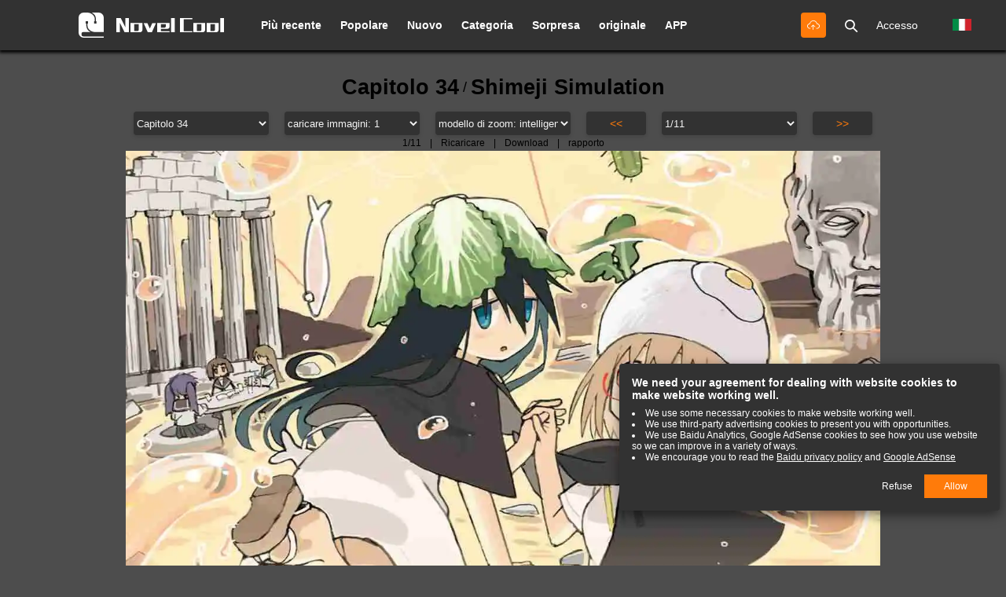

--- FILE ---
content_type: text/html; charset=UTF-8
request_url: https://it.novelcool.com/chapter/Capitolo-34/11524516/
body_size: 8113
content:
<!DOCTYPE html PUBLIC "-//W3C//DTD XHTML 1.0 Strict//EN" "http://www.w3.org/TR/xhtml1/DTD/xhtml1-strict.dtd">
<html xmlns="http://www.w3.org/1999/xhtml" class="">
<head>
    <meta http-equiv="Content-Type" content="text/html; charset=UTF-8">
    <title>Shimeji Simulation Capitolo 34 - Novel Cool - Leggi i romanzi di luce online gratuitamente. Read light novels online for free</title>
    <META content="Shimeji Simulation Capitolo 34 Leggi il romanzo online gratuitamente" name=Keywords>
    <META content=" Leggi il romanzo online gratuitamente Il miglior sito di lettura romanzo" name="Description">
    <meta content='width=device-width,  initial-scale=1.0' name='viewport'>
    <meta name="apple-mobile-web-app-title" content="NovelCool">
    <meta name="apple-mobile-web-app-status-bar-style" content="black"/>
    <meta name="format-detection" content="telephone=no, email=no"/>
    <meta name="msapplication-tap-highlight" content="no" />
    <meta name="format-detection" content="telephone=no, email=no">
    <link rel="Shortcut Icon" href="https://it.novelcool.com/files/img/144.png" type="image/x-icon" />
    <link rel="apple-touch-icon" sizes="57x57" href="https://it.novelcool.com/files/img/57.png" />
    <link rel="apple-touch-icon" sizes="114x114" href="https://it.novelcool.com/files/img/114.png" />
    <link rel="apple-touch-icon" sizes="72x72" href="https://it.novelcool.com/files/img/72.png" />
    <link rel="apple-touch-icon" sizes="144x144" href="https://it.novelcool.com/files/img/144.png" />
    <link href="https://it.novelcool.com/favicon.ico" rel="icon" type="image/x-icon" />
    <link href="https://it.novelcool.com/favicon.ico" rel="shortcut icon" type="image/x-icon" /-->
    <!--字体图标css-->

    <link type="text/css" rel="stylesheet" href="/files/css/style.css?v=148"/>

    <script>
        function getCookie(name) {
            var arg = name + "=";
            var alen = arg.length;
            var clen = document.cookie.length;
            var i = 0;
            while (i < clen) {
                var j = i + alen;
                if (document.cookie.substring(i, j) == arg) {
                    return getCookieVal(j);
                }
                i = document.cookie.indexOf(" ", i) + 1;
                if (i == 0)
                    break;
            }
            return null;
        }

        function getCookieVal(offset) {
            var endstr = document.cookie.indexOf(";", offset);
            if (endstr == -1) {
                endstr = document.cookie.length;
            }
            return unescape(document.cookie.substring(offset, endstr));
        }

        function setCookie(name, value) {
            COOKIE_DAYS = 365;
            var expdate = new Date();
            var argv = setCookie.arguments;
            var argc = setCookie.arguments.length;
            var expires = (argc > 2) ? argv[2] : COOKIE_DAYS * 24 * 3600;
            var path = (argc > 3) ? argv[3] : "/";
            // var domain = (argc > 4) ? argv[4] : window.location.host;
            var domain = (argc > 4) ? argv[4] : ".lrgarden.net";
            var secure = (argc > 5) ? argv[5] : false;
            if (expires != null) {
                expdate.setTime(expdate.getTime() + (expires * 1000));
            }
            document.cookie = name + "=" + escape(value)
                + ((expires == null) ? "" : ("; expires=" + expdate.toGMTString()))
                + ((path == null) ? "" : ("; path=" + path))
                + ((domain == null) ? "" : ("; domain=" + domain))
                + ((secure == true) ? "; secure" : "");
        }

        var COOKIE_PRE = "novelcool_";
        USER = {
            NAME: getCookie(COOKIE_PRE + "username"),
            ID: getCookie(COOKIE_PRE + "userid"),
            COVER: getCookie(COOKIE_PRE + "cover"),
            CODE: getCookie(COOKIE_PRE + "code")
        };
    </script>
    <script type='text/javascript' src='https://platform-api.sharethis.com/js/sharethis.js#property=673489ebf1297b00124e7f53&product=sop' async='async'></script><link type="text/css" rel="stylesheet" href="/files/dist/css/book/pic.css?v=148"/>
<script>
    function getLocal(name) {
        var value ;
        if(checkLocal() === 1){ // 不支持localstorage，使用cookie存
            getCookie(name);
        } else {
            value = localStorage.getItem(name);
        }
        return value;
    }
    function checkLocal() {
        try{
            localStorage.setItem("", "");
        }catch (error){
            console.log("Sorry, your browser doesn't support localStorage/sessionStorage");
            return 1;
        }
    }
</script>
<script src="/files/js/jquery.min.js?v=148"></script>
</head>
<body style="background-color: #4d4d4d">
<div class="top-nav">
    <!--m-->
    <div class="hidden-pm">
        <div class="chapter-top-nav-left single-line-ellipsis"><a href="https://it.novelcool.com/novel/Shimeji-Simulation.html"><span class="ifont-arrow-left ifont-white ifont-small"></span>Shimeji Simulation</a></div>
        <div class="chapter-top-nav-right row-item model-trigger" model_target_name="report" report_type="4" book_id="227025" chapter_id="">
            <span class="ifont-warn ifont-white ifont-smallxx"></span>
        </div>
    </div>
    <!--pc-->
    <div class="top-nav-content">
        <div class="top-nav-left row-item">
            <a href="/" title="Leggi il romanzo online gratuitamente">
                <div class="nav-logo"><img src="/files/images/logo/logo.svg"/></div>
                <div class="nav-logo-word"><img src="/files/images/logo/logo_word.svg"/></div>
            </a>
        </div>
        <div class="top-nav-center row-item">
            <a href="/category/latest.html" title="Più recente"><div class="top-nav-item ">Più recente</div></a>
            <a href="/category/popular.html" title="Popolare"><div class="top-nav-item ">Popolare</div></a>
            <a href="/category/new_list.html" title="Nuovo"><div class="top-nav-item ">Nuovo</div></a>
            <a href="/category.html" title="Categoria"><div class="top-nav-item ">Categoria</div></a>
            <a href="/surpriseme.html" title="Sorpresa"><div class="top-nav-item ">Sorpresa</div></a>
            <a href="https://it.novelcool.com/category/original.html" title="originale"><div class="top-nav-item ">originale</div></a>
            <a href="https://app.novelcool.com/" title="Novel Cool APP"><div class="top-nav-item">APP</div></a>
            <!--pc版搜索-->
            <div class="hidden-xm hidden-sm visible-pm">
                <div class="nav-search-pool dis-hide">
                    <form class="nav-search-input-box" method="get" action="/search">
                        <div class="nav-search-input"><div class="nav-search-input-inner"><input class="nav-search-input-trigger" type="text" name="name" autocomplete="off"></div></div>
                        <div class="ifont-search ifont-white ifont-smallx row-item nav-search-reset-trigger pointer"></div>
                    </form>
                    <div class="ifont-cross ifont-white ifont-smallx row-item search-input-hide pointer"></div>
                    <div class="nav-search-res book-list"></div>
                </div>
            </div>
        </div>
<div class="top-nav-right row-item">
    <div class="top-nav-item create"><a href="https://it.novelcool.com/create_book.html" title="Carica libro"><span class="ifont-upload ifont-white ifont-smallx vertical-middle"></a></span></div>
    <div class="top-nav-item search-input-show"><span class="ifont-search ifont-white ifont-smallx vertical-middle"></span></div>
    <script>
        (function () {
            var str = "";
            if(!USER.ID){ // 未登录
                str += "<a href=\"/login\" title=\"Accesso\"><div class=\"top-nav-item\">Accesso</div></a>";
                document.write(str);
            } else {
                str += "<div class=\"top-nav-item has-user-entrance position-relative\">";
                str += "    <a href=\"/account\" title=\"account\">";
                str += "        <div class=\"has-user-cover\"><img src=\""+USER.COVER+"\" onerror=\"this.src='/files/images/default/default.jpg'\"/></div>";
                str += "    </a>";
                str += "    <div class=\"nav-user-entrance\">";
                str += "        <div class=\"nav-user-entrance-tip ifont-triangle-oblate-up ifont-smallx ifont-main\"></div>";
                str += "        <a href=\"/account\" title=\"account\"><div class=\"nav-user-en-item\" title=\""+USER.NAME+"\">"+USER.NAME+"</div></a>";
                str += "        <a href=\"/my_asset.html\" title=\"La mia risorsa\"><div class=\"nav-user-en-item\">La mia risorsa</div></a>";
                str += "        <a href=\"/account/bookshelf.html\" title=\"account\"><div class=\"nav-user-en-item\" title=\"Bookshelf\">Bookshelf</div></a>";
                str += "        <a href=\"/account/history.html\" title=\"account\"><div class=\"nav-user-en-item\" title=\"Storia\">Storia</div></a>";
                str += "        <a href=\"/logout/\" title=\"Log_out\"><div class=\"nav-user-en-item\" title=\"Disconnettersi\">Disconnettersi</div></a>";
                str += "    </div>";
                str += "</div>";
                document.write(str);
            }
        })();
    </script>
    <div class="top-nav-item has-lang-entrance position-relative">
        <div class="has-lang-cover" title="linguaggio"><img width="24" src="/files/images/unit/c_it.png" onerror="this.src='/files/images/default/default.jpg'"/></div>
        <div class="nav-lang-entrance text-left">
            <div class="nav-lang-entrance-tip ifont-triangle-oblate-up ifont-smallx ifont-main"></div>
            <a href="https://www.novelcool.com" title="English"><div class="nav-lang-en-item "><img width="24" src="/files/images/unit/c_en.png" onerror="this.src='/files/images/default/default.jpg'"/>English<span class="ifont-tick ifont-xsmall ifont-main"></span></div></a>
            <a href="https://es.novelcool.com" title="Español"><div class="nav-lang-en-item "><img width="24" src="/files/images/unit/c_es.png" onerror="this.src='/files/images/default/default.jpg'"/>Español<span class="ifont-tick ifont-xsmall ifont-main"></span></div></a>
            <a href="https://br.novelcool.com" title="Português"><div class="nav-lang-en-item "><img width="24" src="/files/images/unit/c_br.png" onerror="this.src='/files/images/default/default.jpg'"/>Português<span class="ifont-tick ifont-xsmall ifont-main"></span></div></a>
            <a href="https://it.novelcool.com" title="lingua italiana"><div class="nav-lang-en-item  active "><img width="24" src="/files/images/unit/c_it.png" onerror="this.src='/files/images/default/default.jpg'"/>lingua italiana<span class="ifont-tick ifont-xsmall ifont-main"></span></div></a>
            <a href="https://ru.novelcool.com" title="Русский язык"><div class="nav-lang-en-item "><img width="24" src="/files/images/unit/c_ru.png" onerror="this.src='/files/images/default/default.jpg'"/>Русский язык<span class="ifont-tick ifont-xsmall ifont-main"></span></div></a>
            <a href="https://de.novelcool.com" title="Deutsch"><div class="nav-lang-en-item "><img width="24" src="/files/images/unit/c_de.png" onerror="this.src='/files/images/default/default.jpg'"/>Deutsch<span class="ifont-tick ifont-xsmall ifont-main"></span></div></a>
        </div>
    </div>
</div>
</div>
</div>


<script>
    var list_num = "1";
    var _image_zoom = getCookie('novelcool_img_zoom');
    if (_image_zoom==null) _image_zoom='smart';
    var book_id = "227025";
    var chapter_id = "11524516";
        pre_page = "https://it.novelcool.com/chapter/Capitolo-33/11415869.html";
            next_page = "https://it.novelcool.com/chapter/Capitolo-34/11524516-2.html";
    </script>
<script src="/files/js/chapter.js?v=148"></script>
<div class="site-content">
    <!--阅读头部-->
    <section class="mangaread-top">
        <div class="mangaread-title text-center">
            <a href="https://it.novelcool.com/chapter/Capitolo-34/11524516/" title="Capitolo 34"><h1 class="row-item">Capitolo 34</h1></a> / <a href="https://it.novelcool.com/novel/Shimeji-Simulation.html" title="Shimeji Simulation"><h2 class="row-item">Shimeji Simulation</h2></a>
        </div>
                    <div class="mangaread-page clearfix">
            <div class="mangaread-pagenav"><select onchange="javascript:location.href=this.value;">
        <option value="https://it.novelcool.com/chapter/Capitolo-49/12529073/">Capitolo 49</option>
        <option value="https://it.novelcool.com/chapter/Capitolo-48/12426672/">Capitolo 48</option>
        <option value="https://it.novelcool.com/chapter/Capitolo-47/12407528/">Capitolo 47</option>
        <option value="https://it.novelcool.com/chapter/Capitolo-46/12330115/">Capitolo 46</option>
        <option value="https://it.novelcool.com/chapter/Capitolo-45/12267266/">Capitolo 45</option>
        <option value="https://it.novelcool.com/chapter/Capitolo-44/12190227/">Capitolo 44</option>
        <option value="https://it.novelcool.com/chapter/Capitolo-43/12190226/">Capitolo 43</option>
        <option value="https://it.novelcool.com/chapter/Vol-5-Ch-42/12164251/">Vol.5 Ch.42</option>
        <option value="https://it.novelcool.com/chapter/Vol-5-Ch-41/12164250/">Vol.5 Ch.41</option>
        <option value="https://it.novelcool.com/chapter/Capitolo-40/11880934/">Capitolo 40</option>
        <option value="https://it.novelcool.com/chapter/Capitolo-39/11849678/">Capitolo 39</option>
        <option value="https://it.novelcool.com/chapter/Capitolo-38/11802294/">Capitolo 38</option>
        <option value="https://it.novelcool.com/chapter/Capitolo-37/11737518/">Capitolo 37</option>
        <option value="https://it.novelcool.com/chapter/Capitolo-36/11655636/">Capitolo 36</option>
        <option value="https://it.novelcool.com/chapter/Capitolo-35/11652485/">Capitolo 35</option>
        <option value="https://it.novelcool.com/chapter/Capitolo-34/11524516/"selected>Capitolo 34</option>
        <option value="https://it.novelcool.com/chapter/Capitolo-33/11415869/">Capitolo 33</option>
        <option value="https://it.novelcool.com/chapter/Capitolo-32/11375481/">Capitolo 32</option>
        <option value="https://it.novelcool.com/chapter/Capitolo-31/11267849/">Capitolo 31</option>
        <option value="https://it.novelcool.com/chapter/Capitolo-30/11179115/">Capitolo 30</option>
        <option value="https://it.novelcool.com/chapter/Capitolo-29/11173114/">Capitolo 29</option>
        <option value="https://it.novelcool.com/chapter/Capitolo-28/11144220/">Capitolo 28</option>
        <option value="https://it.novelcool.com/chapter/Capitolo-27/11166630/">Capitolo 27</option>
        <option value="https://it.novelcool.com/chapter/Capitolo-26/11015284/">Capitolo 26</option>
        <option value="https://it.novelcool.com/chapter/Capitolo-25/11006655/">Capitolo 25</option>
        <option value="https://it.novelcool.com/chapter/Capitolo-24/10991457/">Capitolo 24</option>
        <option value="https://it.novelcool.com/chapter/Capitolo-23/10969178/">Capitolo 23</option>
        <option value="https://it.novelcool.com/chapter/Capitolo-22/10935957/">Capitolo 22</option>
        <option value="https://it.novelcool.com/chapter/Capitolo-21/10893980/">Capitolo 21</option>
        <option value="https://it.novelcool.com/chapter/Capitolo-20/10849485/">Capitolo 20</option>
        <option value="https://it.novelcool.com/chapter/Capitolo-19/10824028/">Capitolo 19</option>
        <option value="https://it.novelcool.com/chapter/Capitolo-18-5/10660780/">Capitolo 18.5</option>
        <option value="https://it.novelcool.com/chapter/Capitolo-18/10660075/">Capitolo 18</option>
        <option value="https://it.novelcool.com/chapter/Capitolo-17/10588085/">Capitolo 17</option>
        <option value="https://it.novelcool.com/chapter/Capitolo-16/10375585/">Capitolo 16</option>
        <option value="https://it.novelcool.com/chapter/Capitolo-15/10313072/">Capitolo 15</option>
        <option value="https://it.novelcool.com/chapter/Capitolo-14/9395400/">Capitolo 14</option>
        <option value="https://it.novelcool.com/chapter/Capitolo-13/9051366/">Capitolo 13</option>
        <option value="https://it.novelcool.com/chapter/Capitolo-12/9016347/">Capitolo 12</option>
        <option value="https://it.novelcool.com/chapter/Capitolo-11/8943410/">Capitolo 11</option>
        <option value="https://it.novelcool.com/chapter/Capitolo-10/8818602/">Capitolo 10</option>
        <option value="https://it.novelcool.com/chapter/Capitolo-9/8818601/">Capitolo 9</option>
        <option value="https://it.novelcool.com/chapter/Capitolo-8/8818600/">Capitolo 8</option>
        <option value="https://it.novelcool.com/chapter/Capitolo-7/8818262/">Capitolo 7</option>
        <option value="https://it.novelcool.com/chapter/Capitolo-6/8818260/">Capitolo 6</option>
        <option value="https://it.novelcool.com/chapter/Capitolo-5/8818259/">Capitolo 5</option>
        <option value="https://it.novelcool.com/chapter/Capitolo-4/8818257/">Capitolo 4</option>
        <option value="https://it.novelcool.com/chapter/Capitolo-3/8818256/">Capitolo 3</option>
        <option value="https://it.novelcool.com/chapter/Capitolo-2/8818255/">Capitolo 2</option>
        <option value="https://it.novelcool.com/chapter/Capitolo-1/8818254/">Capitolo 1</option>
        <option value="https://it.novelcool.com/chapter/Capitolo-0/8818253/">Capitolo 0</option>
    </select>
<select onchange="javascript:window.location.href='https://it.novelcool.com/chapter/Capitolo-34/11524516' + this.options[this.selectedIndex].value;">
    <option value="-1-1.html" selected="true">caricare immagini: 1</option>
    <option value="-3-1.html">caricare immagini: 3</option>
    <option value="-6-1.html">caricare immagini: 6</option>
    <option value="-10-1.html">caricare immagini: 10</option>
</select>
<select class="hidden-xm visible-inlineblock-sm " onchange="javascript:window.location.href='https://it.novelcool.com/chapter/Capitolo-34/11524516-1.html?zoom=' + this.options[this.selectedIndex].value;">
    <option value="smart" selected="true">modello di zoom: intelligente</option>
    <option value="original">modello di zoom: originale</option>
    <option value="880px">modello di zoom: 880px</option>
    <option value="window-width">modello di zoom: larghezza della finestra @ action</option>
    <option value="window-height">modello di zoom: altezza della finestra @ action</option>
</select>
<div class="hidden-xm visible-inlineblock-sm mangaread-prev-btn">
        <a href="https://it.novelcool.com/chapter/Capitolo-33/11415869.html" title="&lt;&lt;">&lt;&lt;</a>
    </div>
<select class="sl-page" onchange="javascript:location.href=this.value;">
        <option	value="https://it.novelcool.com/chapter/Capitolo-34/11524516-1.html" selected>1/11</option>
        <option	value="https://it.novelcool.com/chapter/Capitolo-34/11524516-2.html" >2/11</option>
        <option	value="https://it.novelcool.com/chapter/Capitolo-34/11524516-3.html" >3/11</option>
        <option	value="https://it.novelcool.com/chapter/Capitolo-34/11524516-4.html" >4/11</option>
        <option	value="https://it.novelcool.com/chapter/Capitolo-34/11524516-5.html" >5/11</option>
        <option	value="https://it.novelcool.com/chapter/Capitolo-34/11524516-6.html" >6/11</option>
        <option	value="https://it.novelcool.com/chapter/Capitolo-34/11524516-7.html" >7/11</option>
        <option	value="https://it.novelcool.com/chapter/Capitolo-34/11524516-8.html" >8/11</option>
        <option	value="https://it.novelcool.com/chapter/Capitolo-34/11524516-9.html" >9/11</option>
        <option	value="https://it.novelcool.com/chapter/Capitolo-34/11524516-10.html" >10/11</option>
        <option	value="https://it.novelcool.com/chapter/Capitolo-34/11524516-11.html" >11/11</option>
    </select>
<div class="hidden-xm visible-inlineblock-sm mangaread-next-btn">
        <a href="https://it.novelcool.com/chapter/Capitolo-34/11524516-2.html" title="&gt;&gt;">&gt;&gt;</a>
    </div></div>
        </div>
    </section>
    <!--图片阅读区-->
    <section class="mangaread-img" id="viewer">
                <div class="pic_box text-center">
            <div class="mangaread-tool">
                <span><a target="_blank"  href="https://wpimg.movietop.cc/it_manga/pic2/10/3850/972859/820e694038fadbf9b60b834215b46fdb.webp?acc=WG3ZLE72CT6D7BQLECFNLg&exp=1769205473" title="https://wpimg.movietop.cc/it_manga/pic2/10/3850/972859/820e694038fadbf9b60b834215b46fdb.webp?acc=WG3ZLE72CT6D7BQLECFNLg&exp=1769205473 Page 1" alt="https://wpimg.movietop.cc/it_manga/pic2/10/3850/972859/820e694038fadbf9b60b834215b46fdb.webp?acc=WG3ZLE72CT6D7BQLECFNLg&exp=1769205473 Page 1">1/11</a></span>
                <span style="margin-left: 8px; margin-right: 8px;">|</span>
                <a href="javascript:;"><span class="reload" rel="1" onclick="document.getElementById('manga_picid_1').setAttribute('src', 'https://wpimg.movietop.cc/it_manga/pic2/10/3850/972859/820e694038fadbf9b60b834215b46fdb.webp?acc=WG3ZLE72CT6D7BQLECFNLg&exp=1769205473')" style="cursor: pointer;">Ricaricare</span></a>
                <span style="margin-left: 8px; margin-right: 8px;">|</span>
                <a href="https://app.novelcool.com/">Download</a>
                <span style="margin-left: 8px; margin-right: 8px;">|</span>
                <a href="javascript:;"><span class="model-trigger" model_target_name="report" report_type="4">rapporto</span></a>
            </div>
            <img class="mangaread-manga-pic manga_pic manga_pic_1" id="manga_picid_1" i="1" e="1" src="https://wpimg.movietop.cc/it_manga/pic2/10/3850/972859/820e694038fadbf9b60b834215b46fdb.webp?acc=WG3ZLE72CT6D7BQLECFNLg&exp=1769205473" alt="Capitolo 34" border="0" style="background-image: url('/files/images/unit/loading.svg'); background-size: 40px; background-position: center; background-repeat: no-repeat;"/>

        </div>
                        </section>
    <!--阅读页脚-->
    <section class="mangaread-footer" style="padding-bottom: 20px">
        <div class="mangaread-page clearfix">
            <div class="column text-center out-bottom-small">
                <div>
                    <a href="javascript:;" class="btn-three btn-sf" onclick="javascript:boxShow('share-box');"></a>
                    <a href="javascript:;" book_id="227025" class="btn-three follow"></a>
                </div>
            </div>
            <div class="mangaread-pagenav"><select onchange="javascript:location.href=this.value;">
        <option value="https://it.novelcool.com/chapter/Capitolo-49/12529073/">Capitolo 49</option>
        <option value="https://it.novelcool.com/chapter/Capitolo-48/12426672/">Capitolo 48</option>
        <option value="https://it.novelcool.com/chapter/Capitolo-47/12407528/">Capitolo 47</option>
        <option value="https://it.novelcool.com/chapter/Capitolo-46/12330115/">Capitolo 46</option>
        <option value="https://it.novelcool.com/chapter/Capitolo-45/12267266/">Capitolo 45</option>
        <option value="https://it.novelcool.com/chapter/Capitolo-44/12190227/">Capitolo 44</option>
        <option value="https://it.novelcool.com/chapter/Capitolo-43/12190226/">Capitolo 43</option>
        <option value="https://it.novelcool.com/chapter/Vol-5-Ch-42/12164251/">Vol.5 Ch.42</option>
        <option value="https://it.novelcool.com/chapter/Vol-5-Ch-41/12164250/">Vol.5 Ch.41</option>
        <option value="https://it.novelcool.com/chapter/Capitolo-40/11880934/">Capitolo 40</option>
        <option value="https://it.novelcool.com/chapter/Capitolo-39/11849678/">Capitolo 39</option>
        <option value="https://it.novelcool.com/chapter/Capitolo-38/11802294/">Capitolo 38</option>
        <option value="https://it.novelcool.com/chapter/Capitolo-37/11737518/">Capitolo 37</option>
        <option value="https://it.novelcool.com/chapter/Capitolo-36/11655636/">Capitolo 36</option>
        <option value="https://it.novelcool.com/chapter/Capitolo-35/11652485/">Capitolo 35</option>
        <option value="https://it.novelcool.com/chapter/Capitolo-34/11524516/"selected>Capitolo 34</option>
        <option value="https://it.novelcool.com/chapter/Capitolo-33/11415869/">Capitolo 33</option>
        <option value="https://it.novelcool.com/chapter/Capitolo-32/11375481/">Capitolo 32</option>
        <option value="https://it.novelcool.com/chapter/Capitolo-31/11267849/">Capitolo 31</option>
        <option value="https://it.novelcool.com/chapter/Capitolo-30/11179115/">Capitolo 30</option>
        <option value="https://it.novelcool.com/chapter/Capitolo-29/11173114/">Capitolo 29</option>
        <option value="https://it.novelcool.com/chapter/Capitolo-28/11144220/">Capitolo 28</option>
        <option value="https://it.novelcool.com/chapter/Capitolo-27/11166630/">Capitolo 27</option>
        <option value="https://it.novelcool.com/chapter/Capitolo-26/11015284/">Capitolo 26</option>
        <option value="https://it.novelcool.com/chapter/Capitolo-25/11006655/">Capitolo 25</option>
        <option value="https://it.novelcool.com/chapter/Capitolo-24/10991457/">Capitolo 24</option>
        <option value="https://it.novelcool.com/chapter/Capitolo-23/10969178/">Capitolo 23</option>
        <option value="https://it.novelcool.com/chapter/Capitolo-22/10935957/">Capitolo 22</option>
        <option value="https://it.novelcool.com/chapter/Capitolo-21/10893980/">Capitolo 21</option>
        <option value="https://it.novelcool.com/chapter/Capitolo-20/10849485/">Capitolo 20</option>
        <option value="https://it.novelcool.com/chapter/Capitolo-19/10824028/">Capitolo 19</option>
        <option value="https://it.novelcool.com/chapter/Capitolo-18-5/10660780/">Capitolo 18.5</option>
        <option value="https://it.novelcool.com/chapter/Capitolo-18/10660075/">Capitolo 18</option>
        <option value="https://it.novelcool.com/chapter/Capitolo-17/10588085/">Capitolo 17</option>
        <option value="https://it.novelcool.com/chapter/Capitolo-16/10375585/">Capitolo 16</option>
        <option value="https://it.novelcool.com/chapter/Capitolo-15/10313072/">Capitolo 15</option>
        <option value="https://it.novelcool.com/chapter/Capitolo-14/9395400/">Capitolo 14</option>
        <option value="https://it.novelcool.com/chapter/Capitolo-13/9051366/">Capitolo 13</option>
        <option value="https://it.novelcool.com/chapter/Capitolo-12/9016347/">Capitolo 12</option>
        <option value="https://it.novelcool.com/chapter/Capitolo-11/8943410/">Capitolo 11</option>
        <option value="https://it.novelcool.com/chapter/Capitolo-10/8818602/">Capitolo 10</option>
        <option value="https://it.novelcool.com/chapter/Capitolo-9/8818601/">Capitolo 9</option>
        <option value="https://it.novelcool.com/chapter/Capitolo-8/8818600/">Capitolo 8</option>
        <option value="https://it.novelcool.com/chapter/Capitolo-7/8818262/">Capitolo 7</option>
        <option value="https://it.novelcool.com/chapter/Capitolo-6/8818260/">Capitolo 6</option>
        <option value="https://it.novelcool.com/chapter/Capitolo-5/8818259/">Capitolo 5</option>
        <option value="https://it.novelcool.com/chapter/Capitolo-4/8818257/">Capitolo 4</option>
        <option value="https://it.novelcool.com/chapter/Capitolo-3/8818256/">Capitolo 3</option>
        <option value="https://it.novelcool.com/chapter/Capitolo-2/8818255/">Capitolo 2</option>
        <option value="https://it.novelcool.com/chapter/Capitolo-1/8818254/">Capitolo 1</option>
        <option value="https://it.novelcool.com/chapter/Capitolo-0/8818253/">Capitolo 0</option>
    </select>
<select onchange="javascript:window.location.href='https://it.novelcool.com/chapter/Capitolo-34/11524516' + this.options[this.selectedIndex].value;">
    <option value="-1-1.html" selected="true">caricare immagini: 1</option>
    <option value="-3-1.html">caricare immagini: 3</option>
    <option value="-6-1.html">caricare immagini: 6</option>
    <option value="-10-1.html">caricare immagini: 10</option>
</select>
<select class="hidden-xm visible-inlineblock-sm " onchange="javascript:window.location.href='https://it.novelcool.com/chapter/Capitolo-34/11524516-1.html?zoom=' + this.options[this.selectedIndex].value;">
    <option value="smart" selected="true">modello di zoom: intelligente</option>
    <option value="original">modello di zoom: originale</option>
    <option value="880px">modello di zoom: 880px</option>
    <option value="window-width">modello di zoom: larghezza della finestra @ action</option>
    <option value="window-height">modello di zoom: altezza della finestra @ action</option>
</select>
<div class="hidden-xm visible-inlineblock-sm mangaread-prev-btn">
        <a href="https://it.novelcool.com/chapter/Capitolo-33/11415869.html" title="&lt;&lt;">&lt;&lt;</a>
    </div>
<select class="sl-page" onchange="javascript:location.href=this.value;">
        <option	value="https://it.novelcool.com/chapter/Capitolo-34/11524516-1.html" selected>1/11</option>
        <option	value="https://it.novelcool.com/chapter/Capitolo-34/11524516-2.html" >2/11</option>
        <option	value="https://it.novelcool.com/chapter/Capitolo-34/11524516-3.html" >3/11</option>
        <option	value="https://it.novelcool.com/chapter/Capitolo-34/11524516-4.html" >4/11</option>
        <option	value="https://it.novelcool.com/chapter/Capitolo-34/11524516-5.html" >5/11</option>
        <option	value="https://it.novelcool.com/chapter/Capitolo-34/11524516-6.html" >6/11</option>
        <option	value="https://it.novelcool.com/chapter/Capitolo-34/11524516-7.html" >7/11</option>
        <option	value="https://it.novelcool.com/chapter/Capitolo-34/11524516-8.html" >8/11</option>
        <option	value="https://it.novelcool.com/chapter/Capitolo-34/11524516-9.html" >9/11</option>
        <option	value="https://it.novelcool.com/chapter/Capitolo-34/11524516-10.html" >10/11</option>
        <option	value="https://it.novelcool.com/chapter/Capitolo-34/11524516-11.html" >11/11</option>
    </select>
<div class="hidden-xm visible-inlineblock-sm mangaread-next-btn">
        <a href="https://it.novelcool.com/chapter/Capitolo-34/11524516-2.html" title="&gt;&gt;">&gt;&gt;</a>
    </div></div>
        </div>
        <div class="text-center mangaread-page-btns">
            <div class="book-collect-btn row-item  pointer  book-follow-trigger " follow_cls="book-collect-btn-followed" book_id="227025" is_follow="-1">Seguire</div>
        </div>

            <script type="application/javascript" src="/files/js/auto_ads.js?v=148"></script>
        <!--原创显示 作者信息、捐赠、follow-->
                <div class="bookinfo-share">
            <!-- ShareThis BEGIN -->
            <div class="sharethis-inline-share-buttons"></div>
            <!-- ShareThis END -->
        </div>
        <!--seo书信息-->
        <div class="mangaread-info hidden-xm hidden-sm visible-pm">
            <p><span>Mancia:</span> Stai leggendo Capitolo 34. Clicca sul Shimeji Simulation immagine o utilizzare i tasti della tastiera sinistra-destra per passare alla pagina successiva / precedente.</p>
            <p>Niadd è il miglior sito di lettura Capitolo 34 gratis online. Puoi anche andare <a href="/category/">Manga Genres</a> leggere altri manga o controllare <a href="/list/New-Updated/">Ultime uscite</a> per nuove uscite.</p>
                        <p>Prossimo capitolo:<a href='https://it.novelcool.com/chapter/Capitolo-35/11652485/' class='mr10'>Capitolo 35</a></p>
                                    <p>Capitolo precedente:<a href='https://it.novelcool.com/chapter/Capitolo-33/11415869/' class='mr10'>Capitolo 33</a></p>
                        <p><span>tag:</span> leggere Capitolo 34, leggere Shimeji Simulation manga online gratuito. leggere Capitolo 34 in linea, Capitolo 34 gratis online, Capitolo 34 Inglese, Capitolo 34 English Romanzo, Capitolo 34 alta qualità, Capitolo 34 
        </div>
    </section>
</div>


<!--添加历史记录-->
<script>
    document.onkeyup=page;
    var cur_chapter_id = "11524516",
        cur_book_id = "227025";
</script>


<div class="model-module" model_name="report">
    <table class="model-table">
        <tr>
            <td>
                <div class="model-body">
                    <div class="model-header">
                        <div class="model-title">rapporto</div>
                        <div class="model-close ifont-cross pointer-cursor" title="Vicino"></div>
                    </div>

                    <!--主内容-->
                    <div class="model-content">
                        <form class="feedback-content" name="report" enctype="multipart/form-data">
                            <input type="hidden" name="book_id" value="227025"/>
                            <input type="hidden" name="chapter_id" value="11524516"/>
                            <div class="model-full-text-box">
                                <textarea name="content" placeholder="Per favore scrivi i problemi che hai incontrato, lo sistemeremo!" style="resize: none;" autofocus></textarea>
                            </div>
                            <div class="row-item add-feedback-pic demo hover-toggle">
                                <div class="row-item ifont-add-thin ifont-large ifont-grey"></div>
                                <div class="img-preview">
                                    <img src="/files/images/default/transparent.png"/>
                                </div>
                                <input type="file" name="file_list"/>
                                <div class="row-item ifont-cross-square ifont-main ifont-smallx hover-target pointer feedback-pic-delete-trigger"></div>
                            </div>
                            <div class="feedback-pic-list">
                                <div class="row-item add-feedback-pic hover-toggle">
                                    <div class="row-item ifont-add-thin ifont-large ifont-grey"></div>
                                    <div class="img-preview">
                                        <img src="/files/images/default/transparent.png"/>
                                    </div>
                                    <input type="file" name="file_list" multiple="multiple"/>
                                    <div class="row-item ifont-cross-square ifont-main ifont-smallx hover-target pointer feedback-pic-delete-trigger"></div>
                                </div>
                            </div>
                            <div class="dis-hide" msg_lang="enter_report_content"></div>
                        </form>
                    </div>

                    <div class="model-footer font-zero">
                        <!--按钮-->
                        <div class="model-btn model-submit feedback-send-trigger" title="Sottoscrivi" form_target_name="report" id="manga_report_submit">Sottoscrivi</div>
                        <div class="model-btn model-cancel" title="Annulla">Annulla</div>
                    </div>
                </div>
            </td>
        </tr>
    </table>
</div><!--paypal捐款-->
<div class="model-module paypal_donate" model_name="paypal_donate">
    <table class="model-table">
        <tr>
            <td>
                <div class="model-body">
                    <div class="model-header">
                        <div class="model-title">Donare</div>
                        <div class="model-close ifont-cross pointer-cursor" title="Vicino"></div>
                    </div>

                    <!--主内容-->
                    <div class="model-content">
                                                <div class="model-content-subtitle">Oh o, questo utente non ha impostato un pulsante per le donazioni.</div>
                                            </div>
                </div>
            </td>
        </tr>
    </table>
</div><div class="site-content">
</div>
<footer>
    <div class="footer-content">
        <ul class="footer-affiliates">
            <li><a href="/privacy_policy.html">Privacy Policy</a></li>
            <li><a href="/termsofuse.html">Terms of Use</a></li>
            <li><a href="https://app.novelcool.com/">Novel Cool APP</a></li>
        </ul>
        <div class="footer-info">
            <ul>
                <li><a href="/category/latest.html">Ultime uscite</a></li>
                <li><a href="/category/popular.html">Romanzi popolari</a></li>
                <li><a href="/category/new_list.html">Nuovi romanzi</a></li>
            </ul>
            <span>&copy 2025 NovelCool.com</span>
        </div>
    </div>

</footer>


<!--移动版搜索-->
<div class="hidden-pm">
    <div class="nav-search-pool dis-hide">
        <form class="nav-search-input-box" method="get" action="/search">
            <div class="ifont-search ifont-white ifont-smallxx row-item nav-search-reset-trigger pointer"></div>
            <div class="nav-search-input"><div class="nav-search-input-inner"><input class="nav-search-input-trigger" type="text" name="name"></div></div>
            <div class="ifont-cross ifont-white ifont-smallx row-item search-input-hide pointer"></div>
            <a href="/search/?type=high"><span class="ifont-search-advance ifont-white ifont-smallxx"></span></a>
        </form>
        <div class="nav-search-preview">
            <div class="nav-search-history">
                <div class="nav-search-preview-title">Cronologia delle ricerche</div>
                <div class="nav-search-preview-clear pointer">Chiaro</div>
                <div class="nav-search-list">
                    <a href="/search?name="><div class="row-item nav-search-list-item">history</div></a>
                    <a href="/search?name="><div class="row-item nav-search-list-item">Search_history</div></a>
                    <a href="/search?name="><div class="row-item nav-search-list-item">history</div></a>
                </div>
            </div>
        </div>
        <div class="nav-search-res book-list"><!--留位置--></div>
    </div>
</div>
<!--移动版切换语言-->
<div class="website-lang-list">
    <div class="website-lang-layer"></div>
    <div class="website-lang-content">
        <a href="https://www.novelcool.com"><div class="website-lang-item"><div class="row-item  ifont-radio-uncheck ifont-grey  ifont-normal"></div><img width="24" src="/files/images/unit/c_en.png"><span>English</span></div></a>
        <a href="https://es.novelcool.com"><div class="website-lang-item"><div class="row-item  ifont-radio-uncheck ifont-grey  ifont-normal"></div><img width="24" src="/files/images/unit/c_es.png"><span>Español</span></div></a>
        <a href="https://it.novelcool.com"><div class="website-lang-item"><div class="row-item  ifont-radio-checked ifont-main  ifont-normal"></div><img width="24" src="/files/images/unit/c_it.png"><span>lingua italiana</span></div></a>
        <a href="https://ru.novelcool.com"><div class="website-lang-item"><div class="row-item  ifont-radio-uncheck ifont-grey  ifont-normal"></div><img width="24" src="/files/images/unit/c_ru.png"><span>Русский язык</span></div></a>
        <a href="https://br.novelcool.com"><div class="website-lang-item"><div class="row-item  ifont-radio-uncheck ifont-grey  ifont-normal"></div><img width="24" src="/files/images/unit/c_br.png"><span>Portugués</span></div></a>
        <a href="https://de.novelcool.com"><div class="website-lang-item"><div class="row-item  ifont-radio-uncheck ifont-grey  ifont-normal"></div><img width="24" src="/files/images/unit/c_de.png"><span>Deutsch</span></div></a>
    </div>
</div>

<!--悬浮下载-->
<!--novelcool 悬浮下载框-->
<a href="https://app.novelcool.com/download.html" title="Novel Cool Read thousands of novels online">
    <div class="sus-download-app-box">
        <div class="sus-download-app-info">
            <table>
                <tr>
                    <td><div class="sus-download-app-img"><img src="/files/images/brand/novelcool.png" onerror="this.src='/files/images/default/default.jpg'"/></div></td>
                    <td>
                        <div class="sus-download-app-name">Novel Cool</div>
                        <div class="sus-download-app-intro">Read thousands of novels online</div>
                    </td>
                </tr>
            </table>
        </div>
        <div class="sus-download-app-btn novelcool">Scaricare</div>
    </div>
</a>
<div id="back-top" class="back-top-trigger ifont-backtop ifont-smallx ifont-white"></div>

<div class="dis-hide">
    <span msg_lang="Success">Successo</span>
    <span msg_lang="Warn">Avvisare</span>
    <span msg_lang="New">Nuovo</span>
    <span msg_lang="Timeout">Tempo scaduto</span>
    <span msg_lang="NO">NO</span>
    <span msg_lang="YES">SÌ</span>
    <span msg_lang="Summary">Sommario</span>
    <span msg_lang="More_details">Più dettagli</span>
    <span msg_lang="Please_rate_book">Si prega di valutare questo libro</span>
    <span msg_lang="Please_write_cmt">Si prega di scrivere il tuo commento</span>
    <span msg_lang="Reply">rispondere</span>
    <span msg_lang="Follow">Seguire</span>
    <span msg_lang="Followed">seguito</span>
    <span msg_lang="Last_chapter_nomore">Questo è l'ultimo capitolo.</span>
    <span msg_lang="Sure_delete">Sei sicuro di cancellare?</span>
    <span msg_lang="Account">account</span>
    <span msg_lang="forgot_email_send_suc">Ti abbiamo inviato email con successo. Puoi controllare la tua email e reimpostare la password.</span>
    <span msg_lang="reset_pwd_suc">Hai reimpostato la tua password con successo. Stiamo andando alla pagina di accesso.</span>
    <span msg_lang="Read">Leggere</span>
    <span msg_lang="cover_pic_min_width">La dimensione minima della tua copertina dovrebbe essere 160 * 160 px</span>
    <span msg_lang="cover_type">Il tipo di copertura dovrebbe essere .jpg / .jpeg / .png</span>
    <span msg_lang="no_chapter_list">Questo libro non ha ancora nessun capitolo.</span>
    <span msg_lang="The_first_chapter">Questo è il primo capitolo</span>
    <span msg_lang="The_last_chapter">Questo è l'ultimo capitolo</span>
    <span msg_lang="Jump_to_home">Stiamo andando alla home page.</span>
    <span msg_lang="name_cant_empty">* Il nome del libro non può essere vuoto.</span>
    <span msg_lang="name_has_exist">* Il nome del libro è esistito.</span>
    <span msg_lang="at_least_one_picture">Almeno una foto</span>
    <span msg_lang="cover_required">È richiesta la copertina del libro</span>
    <span msg_lang="enter_chp_name">Immettere il nome del capitolo</span>
    <span msg_lang="create_success">Crea con successo</span>
    <span msg_lang="modify_suc">Modifica con successo</span>
    <span msg_lang="modify_failed">Non riesci a modificare</span>
    <span msg_lang="fail">Fallire</span>
    <span msg_lang="error_code">Codice di errore</span>
    <span msg_lang="edit_cup">Modificare</span>
    <span msg_lang="Delete">Elimina</span>
    <span msg_lang="just">Appena</span>
    <span msg_lang="Are_you_sure_delete">Sei sicuro di cancellare?</span>
    <span msg_lang="cant_del_vol_when_exist_chp">Questo volume ha ancora capitoli</span>
    <span msg_lang="create_chapter">Crea capitolo</span>
    <span msg_lang="Fold">Piega</span>
    <span msg_lang="del_suc">Elimina con successo</span>
    <span msg_lang="enter_chapter_name_first">Immettere il nome del capitolo ~</span>
    <span msg_lang="click_choose_btn">Quindi fare clic sul pulsante 'scegli immagini'</span>
    <span msg_lang="sure_to_cancel_publish">Sei sicuro di annullare la pubblicazione?</span>
    <span msg_lang="pic_cant_less_300">L'immagine non può essere inferiore a 300 * 300</span>
    <span msg_lang="Failed">Fallito</span>
    <span msg_lang="report_error"></span>
    <span msg_lang="no_more"></span>
    <span msg_lang="Your_name_cant_empty">Il nome non può essere vuoto</span>
    <span msg_lang="Email_format_wrong">Il formato dell'email è sbagliato</span>
    <span msg_lang="Pwd_not_empty">La password non può essere vuota</span>
    <span msg_lang="Pwd_length">Deve contenere da 6 a 14 caratteri</span>
    <span msg_lang="Two_pwd_not_equal">Si prega di verificare nuovamente la password</span>
</div><script src="/files/js/third/form/jquery.form.min.js?v=148" defer></script>
<script src="/files/dist/js/book/pic.js?v=148" defer></script>
    <!--第三方统计、广告-->
    <script>
    var lang_code='it';
</script>
<script type="text/javascript" src="/files/js/protocalCookie.js?v=148" defer></script>
<script type="text/javascript" src="/files/js/yh_tj.js?v=148" defer></script>

<script async src="https://www.googletagmanager.com/gtag/js?id=G-XW2YFD3E6T"></script>
<script>
    window.dataLayer = window.dataLayer || [];
    function gtag(){dataLayer.push(arguments);}
    gtag('js', new Date());
    gtag('config', 'G-XW2YFD3E6T');
</script></body>
</html>

--- FILE ---
content_type: image/svg+xml
request_url: https://it.novelcool.com/files/images/unit/loading.svg
body_size: 61
content:
<svg width="60px" height="60px" xmlns="http://www.w3.org/2000/svg" viewBox="0 0 100 100" preserveAspectRatio="xMidYMid" class="lds-double-ring" style="animation-play-state: running; animation-delay: 0s; background: none;"><circle cx="50" cy="50" ng-attr-r="{{config.radius}}" ng-attr-stroke-width="{{config.width}}" ng-attr-stroke="{{config.c1}}" ng-attr-stroke-dasharray="{{config.dasharray}}" fill="none" stroke-linecap="round" r="40" stroke-width="4" stroke="#382d23" stroke-dasharray="62.83185307179586 62.83185307179586" transform="rotate(222.857 50 50)" style="animation-play-state: running; animation-delay: 0s;"><animateTransform attributeName="transform" type="rotate" calcMode="linear" values="0 50 50;360 50 50" keyTimes="0;1" dur="0.7s" begin="0s" repeatCount="indefinite" style="animation-play-state: running; animation-delay: 0s;"></animateTransform></circle><circle cx="50" cy="50" ng-attr-r="{{config.radius2}}" ng-attr-stroke-width="{{config.width}}" ng-attr-stroke="{{config.c2}}" ng-attr-stroke-dasharray="{{config.dasharray2}}" ng-attr-stroke-dashoffset="{{config.dashoffset2}}" fill="none" stroke-linecap="round" r="35" stroke-width="4" stroke="#ff7b0a" stroke-dasharray="54.97787143782138 54.97787143782138" stroke-dashoffset="54.97787143782138" transform="rotate(-222.857 50 50)" style="animation-play-state: running; animation-delay: 0s;"><animateTransform attributeName="transform" type="rotate" calcMode="linear" values="0 50 50;-360 50 50" keyTimes="0;1" dur="0.7s" begin="0s" repeatCount="indefinite" style="animation-play-state: running; animation-delay: 0s;"></animateTransform></circle></svg>

--- FILE ---
content_type: application/x-javascript
request_url: https://it.novelcool.com/files/js/chapter.js?v=148
body_size: 1779
content:
//** 判断是否为mobile
function is_mobile(){
    var urlhash = window.location.hash;
    if (!urlhash.match("fromapp")){
        if (navigator.userAgent.match(/(nokia|ipad|ipod|iphone|android|motorola|^mot\-|softbank|foma|docomo|kddi|up\.browser|up\.link|htc|dopod|blazer|netfront|helio|hosin|huawei|novarra|CoolPad|webos|techfaith|palmsource|blackberry|alcatel|amoi|ktouch|nexian|samsung|^sam\-|s[cg]h|^lge|ericsson|philips|sagem|wellcom|bunjalloo|maui|symbian|smartphone|midp|wap|phone|windows ce|iemobile|^spice|^bird|^zte\-|longcos|pantech|gionee|^sie\-|portalmmm|jig\s browser|hiptop|^ucweb|^benq|haier|^lct|opera\s*mobi|opera\*mini|320x320|240x320|176x220)/i)) {
            return true;
        }
    }
    return false;
}

var _is_mobile = is_mobile();
$(function(){
    // mouse move
    $('img.manga_pic').mousemove(function(e){

        var img_i = $(this).attr('i');
        var img_e = $(this).attr('e');
        var img_w = $(this).width();
        var img_h = $(this).height();

        var img_top = $(this).offset().top;
        var img_left = $(this).offset().left;

        var win_st = $(window).scrollTop();
        var win_h = $(window).height();

        var event = event || e;

        var mou_x = event.clientX - img_left;

        var img_padding_top = img_top - win_st;
        var img_padding_bot = (win_st + win_h) - (img_top + img_h);

        var img_p = img_w / 2;

        var cur_m = '';

        if(mou_x < img_p)
        {
            if(list_num=="1" || (img_i == '1' && img_padding_top >= 0))
            {
                cur_m = 'left';
            }
            else
            {
                cur_m = 'up';
            }
        }
        else
        {
            if(list_num=="1" || (img_e == '1' && img_padding_bot >= 0))
            {
                cur_m = 'right';
            }
            else
            {
                cur_m = 'down';
            }
        }
        var class_name = 'arrow-' + cur_m;
        if($(this).hasClass(class_name) != true)
        {
            $(this).removeClass('arrow-up arrow-down arrow-left arrow-right').addClass(class_name);
        }
    })

    $body = (window.opera) ? (document.compatMode == "CSS1Compat" ? $('html') : $('body')) : $('html,body');

    $('img.manga_pic').click(function(e){
        var doc_width = document.body.clientWidth;
        var img_i = $(this).attr('i');
        var img_e = $(this).attr('e');
        var img_w = $(this).width();
        var img_h = $(this).height();
        var img_top = $(this).offset().top;
        var img_left = $(this).offset().left;
        var event = event || e;
        var mou_x = event.clientX - img_left;
        var win_st = $(window).scrollTop();
        var win_h = $(window).height();
        var img_padding_top = img_top - win_st;
        var img_padding_bot = (win_st + win_h) - (img_top + img_h);
        var img_p = img_w / 4;
        if(mou_x < img_p)
        {
            // click left side
            if(list_num=="1" || (img_padding_top >= 0 && img_i == '1'))
            {
                window.location.href= pre_page;
                return;
            }
            else if(img_padding_top >= 0)
            {
                var pos = img_top - win_h - 20;
            }
            else
            {
                var pos = win_st - (win_h / 3 * 2);
                var tmp = img_top - 20;
                if(img_i == '1')
                {
                    //tmp -= 80;
                }
                if(tmp > pos && tmp < win_st)
                {
                    pos = tmp;
                }
            }
            $body.animate({scrollTop: pos}, 'slow');
        }
        else
        {
            // click img right side
            if(list_num=="1" || (img_padding_bot >= -10 && img_e == '1'))
            {
                window.location.href= next_page;
                return;
            }
            else if(img_padding_top > 30 && img_padding_bot < 0)
            {
                var pos = img_top - 20;
            }
            else if(img_padding_bot >= 0)
            {
                var pos = img_top + img_h;
            }
            /*
             else if(img_e == '1')
             {
             var pos = win_st + (win_h * 2 / 3);
             }
             */
            else
            {
                var pos = 0;
                var mov = win_st + (win_h * 2 / 3);
                var fit = img_top + img_h - win_h + 20;

                if( (fit - mov) > (win_h * 1 / 5) )
                {
                    pos = mov;
                }
                else
                {
                    pos = fit
                }
            }
            $body.animate({scrollTop: pos}, 'slow');
        }
        return false;
    });

    function set_image_size(o_img, to_type)
    {
        if(to_type == 'smart')
        {
            o_img.removeAttr('height');
            if(_is_mobile)
            {
                o_img.css('width', '100%');
            }
            else
            {
                o_img.removeAttr('width');
                var img_w = o_img.width();
                var win_w = $(window).width();
                if(img_w > 880 && win_w > 880 && img_w > win_w)
                {
                    o_img.css('width', (win_w - 20)  + 'px');
                }
            }
        }
        else if(to_type == 'original')
        {
            o_img.removeAttr('width');
            o_img.removeAttr('height');
        }
        else if(to_type == '880px')
        {
            o_img.css('width', '880px');
            o_img.removeAttr('height');
        }
        else if(to_type == 'window-width')
        {
            var win_w = $(window).width();
            o_img.css('width', (win_w - 20) + 'px');
            o_img.removeAttr('height');
        }
        else if(to_type == 'window-height')
        {
            o_img.removeAttr('width');
            var win_h = $(window).height();
            o_img.css('height', (win_h - 25)  + 'px');
        }
        $('.sl-zoom').val(to_type);
        return false;
    }
    if(_image_zoom != '')
    {
        $('img.manga_pic').each(function(){
            var manga_pic_obj = $(this);
            set_image_size(manga_pic_obj, _image_zoom);
        });
    }
    $('em.reload').each(function(){
        $(this).click(function(){
            var rel = $(this).attr('rel');
            var o_img = $('.manga_pic_'+rel);
            o_img.each(function(k,v){
                o_img = $(o_img);
                var src = o_img.attr('src');
                var use_gg = src.indexOf('googleusercontent') != -1 ? true :false;
                if(use_gg)
                {
                    src = src.split('url=');
                    src = src[1];
                }
                else
                {
                    src = src.split('?');
                    src = src[0];
                }
                src = src + '?' + Math.floor(Math.random()*1000000+1);
                o_img.attr('src', src);
            });
        });
    });
});
var pre_page, next_page;
function page(evt) {
    var e = evt ? evt : top.window.event;
    if (e.keyCode == 37) {
        pre_page = (pre_page == '#T') ? "/" : pre_page;
        window.location.href = pre_page;
    }
    if (e.keyCode == 39 || e.keyCode == 192) {
        next_page = (next_page == '#T') ? "/" : next_page;
        window.location.href = next_page;
    }
}